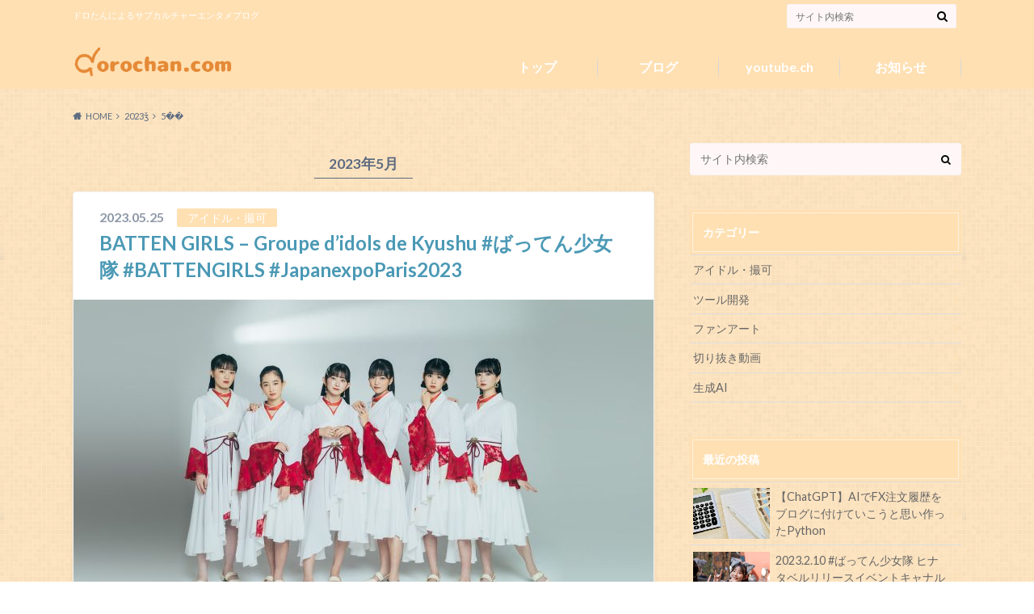

--- FILE ---
content_type: text/html; charset=UTF-8
request_url: https://dorochan.com/2023/05/
body_size: 66261
content:
<!doctype html><html dir="ltr" lang="ja" prefix="og: https://ogp.me/ns#"><head><meta charset="utf-8"><meta http-equiv="X-UA-Compatible" content="IE=edge"><title>5月, 2023 | ドロチャネル dorochan.com</title><meta name="HandheldFriendly" content="True"><meta name="MobileOptimized" content="320"><meta name="viewport" content="width=device-width, initial-scale=1"/><link rel="apple-touch-icon" href="https://dorochan.com/doro/images/2025/05/rogo-e1746293117970.png"><link rel="icon" href="https://dorochan.com/doro/images/2025/05/rogo-e1746293117970.png"><link rel="pingback" href="https://dorochan.com/doro/xmlrpc.php"> <!--[if IE]><link rel="shortcut icon" href="https://dorochan.com/doro/images/2025/05/rogo-e1746293117970.png"><![endif]--><meta name="robots" content="noindex, max-image-preview:large" /><meta name="google-site-verification" content="dbO3uhqFrycYFD5_JyWEDJIv_hGMyQYt6A2jBCskmdU" /><link rel="canonical" href="https://dorochan.com/2023/05/" /><meta name="generator" content="All in One SEO (AIOSEO) 4.9.3" /> <script type="application/ld+json" class="aioseo-schema">{"@context":"https:\/\/schema.org","@graph":[{"@type":"BreadcrumbList","@id":"https:\/\/dorochan.com\/2023\/05\/#breadcrumblist","itemListElement":[{"@type":"ListItem","@id":"https:\/\/dorochan.com#listItem","position":1,"name":"\u30db\u30fc\u30e0","item":"https:\/\/dorochan.com","nextItem":{"@type":"ListItem","@id":"https:\/\/dorochan.com\/2023\/#listItem","name":2023}},{"@type":"ListItem","@id":"https:\/\/dorochan.com\/2023\/#listItem","position":2,"name":2023,"item":"https:\/\/dorochan.com\/2023\/","nextItem":{"@type":"ListItem","@id":"https:\/\/dorochan.com\/2023\/05\/#listItem","name":"05"},"previousItem":{"@type":"ListItem","@id":"https:\/\/dorochan.com#listItem","name":"\u30db\u30fc\u30e0"}},{"@type":"ListItem","@id":"https:\/\/dorochan.com\/2023\/05\/#listItem","position":3,"name":"05","previousItem":{"@type":"ListItem","@id":"https:\/\/dorochan.com\/2023\/#listItem","name":2023}}]},{"@type":"CollectionPage","@id":"https:\/\/dorochan.com\/2023\/05\/#collectionpage","url":"https:\/\/dorochan.com\/2023\/05\/","name":"5\u6708, 2023 | \u30c9\u30ed\u30c1\u30e3\u30cd\u30eb dorochan.com","inLanguage":"ja","isPartOf":{"@id":"https:\/\/dorochan.com\/#website"},"breadcrumb":{"@id":"https:\/\/dorochan.com\/2023\/05\/#breadcrumblist"}},{"@type":"Person","@id":"https:\/\/dorochan.com\/#person","name":"dorochan23","image":{"@type":"ImageObject","@id":"https:\/\/dorochan.com\/2023\/05\/#personImage","url":"https:\/\/secure.gravatar.com\/avatar\/637fc0d84969d78be2da32766360ab248ea2a06ed2bd6431162a469a315fce19?s=96&d=mm&r=g","width":96,"height":96,"caption":"dorochan23"}},{"@type":"WebSite","@id":"https:\/\/dorochan.com\/#website","url":"https:\/\/dorochan.com\/","name":"\u30c9\u30ed\u30c1\u30e3\u30cd\u30eb dorochan.com","alternateName":"\u3069\u308d\u3061\u3083\u3093","description":"\u30c9\u30ed\u305f\u3093\u306b\u3088\u308b\u30b5\u30d6\u30ab\u30eb\u30c1\u30e3\u30fc\u30a8\u30f3\u30bf\u30e1\u30d6\u30ed\u30b0","inLanguage":"ja","publisher":{"@id":"https:\/\/dorochan.com\/#person"}}]}</script> <link rel='dns-prefetch' href='//webfonts.sakura.ne.jp' /><link rel='dns-prefetch' href='//ajax.googleapis.com' /><link rel='dns-prefetch' href='//stats.wp.com' /><link rel='dns-prefetch' href='//fonts.googleapis.com' /><link rel='dns-prefetch' href='//maxcdn.bootstrapcdn.com' /><link rel='dns-prefetch' href='//v0.wordpress.com' /><link rel='dns-prefetch' href='//widgets.wp.com' /><link rel='dns-prefetch' href='//s0.wp.com' /><link rel='dns-prefetch' href='//0.gravatar.com' /><link rel='dns-prefetch' href='//1.gravatar.com' /><link rel='dns-prefetch' href='//2.gravatar.com' /><link rel="alternate" type="application/rss+xml" title="ドロチャネル dorochan.com &raquo; フィード" href="https://dorochan.com/feed/" /><style id='wp-img-auto-sizes-contain-inline-css' type='text/css'>img:is([sizes=auto i],[sizes^="auto," i]){contain-intrinsic-size:3000px 1500px}
/*# sourceURL=wp-img-auto-sizes-contain-inline-css */</style><link rel='stylesheet' id='sbi_styles-css' href='https://dorochan.com/doro/wp-content/plugins/instagram-feed/css/sbi-styles.min.css' type='text/css' media='all' /><style id='wp-emoji-styles-inline-css' type='text/css'>img.wp-smiley, img.emoji {
		display: inline !important;
		border: none !important;
		box-shadow: none !important;
		height: 1em !important;
		width: 1em !important;
		margin: 0 0.07em !important;
		vertical-align: -0.1em !important;
		background: none !important;
		padding: 0 !important;
	}
/*# sourceURL=wp-emoji-styles-inline-css */</style><style id='wp-block-library-inline-css' type='text/css'>:root{--wp-block-synced-color:#7a00df;--wp-block-synced-color--rgb:122,0,223;--wp-bound-block-color:var(--wp-block-synced-color);--wp-editor-canvas-background:#ddd;--wp-admin-theme-color:#007cba;--wp-admin-theme-color--rgb:0,124,186;--wp-admin-theme-color-darker-10:#006ba1;--wp-admin-theme-color-darker-10--rgb:0,107,160.5;--wp-admin-theme-color-darker-20:#005a87;--wp-admin-theme-color-darker-20--rgb:0,90,135;--wp-admin-border-width-focus:2px}@media (min-resolution:192dpi){:root{--wp-admin-border-width-focus:1.5px}}.wp-element-button{cursor:pointer}:root .has-very-light-gray-background-color{background-color:#eee}:root .has-very-dark-gray-background-color{background-color:#313131}:root .has-very-light-gray-color{color:#eee}:root .has-very-dark-gray-color{color:#313131}:root .has-vivid-green-cyan-to-vivid-cyan-blue-gradient-background{background:linear-gradient(135deg,#00d084,#0693e3)}:root .has-purple-crush-gradient-background{background:linear-gradient(135deg,#34e2e4,#4721fb 50%,#ab1dfe)}:root .has-hazy-dawn-gradient-background{background:linear-gradient(135deg,#faaca8,#dad0ec)}:root .has-subdued-olive-gradient-background{background:linear-gradient(135deg,#fafae1,#67a671)}:root .has-atomic-cream-gradient-background{background:linear-gradient(135deg,#fdd79a,#004a59)}:root .has-nightshade-gradient-background{background:linear-gradient(135deg,#330968,#31cdcf)}:root .has-midnight-gradient-background{background:linear-gradient(135deg,#020381,#2874fc)}:root{--wp--preset--font-size--normal:16px;--wp--preset--font-size--huge:42px}.has-regular-font-size{font-size:1em}.has-larger-font-size{font-size:2.625em}.has-normal-font-size{font-size:var(--wp--preset--font-size--normal)}.has-huge-font-size{font-size:var(--wp--preset--font-size--huge)}.has-text-align-center{text-align:center}.has-text-align-left{text-align:left}.has-text-align-right{text-align:right}.has-fit-text{white-space:nowrap!important}#end-resizable-editor-section{display:none}.aligncenter{clear:both}.items-justified-left{justify-content:flex-start}.items-justified-center{justify-content:center}.items-justified-right{justify-content:flex-end}.items-justified-space-between{justify-content:space-between}.screen-reader-text{border:0;clip-path:inset(50%);height:1px;margin:-1px;overflow:hidden;padding:0;position:absolute;width:1px;word-wrap:normal!important}.screen-reader-text:focus{background-color:#ddd;clip-path:none;color:#444;display:block;font-size:1em;height:auto;left:5px;line-height:normal;padding:15px 23px 14px;text-decoration:none;top:5px;width:auto;z-index:100000}html :where(.has-border-color){border-style:solid}html :where([style*=border-top-color]){border-top-style:solid}html :where([style*=border-right-color]){border-right-style:solid}html :where([style*=border-bottom-color]){border-bottom-style:solid}html :where([style*=border-left-color]){border-left-style:solid}html :where([style*=border-width]){border-style:solid}html :where([style*=border-top-width]){border-top-style:solid}html :where([style*=border-right-width]){border-right-style:solid}html :where([style*=border-bottom-width]){border-bottom-style:solid}html :where([style*=border-left-width]){border-left-style:solid}html :where(img[class*=wp-image-]){height:auto;max-width:100%}:where(figure){margin:0 0 1em}html :where(.is-position-sticky){--wp-admin--admin-bar--position-offset:var(--wp-admin--admin-bar--height,0px)}@media screen and (max-width:600px){html :where(.is-position-sticky){--wp-admin--admin-bar--position-offset:0px}}

/*# sourceURL=wp-block-library-inline-css */</style><style id='global-styles-inline-css' type='text/css'>:root{--wp--preset--aspect-ratio--square: 1;--wp--preset--aspect-ratio--4-3: 4/3;--wp--preset--aspect-ratio--3-4: 3/4;--wp--preset--aspect-ratio--3-2: 3/2;--wp--preset--aspect-ratio--2-3: 2/3;--wp--preset--aspect-ratio--16-9: 16/9;--wp--preset--aspect-ratio--9-16: 9/16;--wp--preset--color--black: #000000;--wp--preset--color--cyan-bluish-gray: #abb8c3;--wp--preset--color--white: #ffffff;--wp--preset--color--pale-pink: #f78da7;--wp--preset--color--vivid-red: #cf2e2e;--wp--preset--color--luminous-vivid-orange: #ff6900;--wp--preset--color--luminous-vivid-amber: #fcb900;--wp--preset--color--light-green-cyan: #7bdcb5;--wp--preset--color--vivid-green-cyan: #00d084;--wp--preset--color--pale-cyan-blue: #8ed1fc;--wp--preset--color--vivid-cyan-blue: #0693e3;--wp--preset--color--vivid-purple: #9b51e0;--wp--preset--gradient--vivid-cyan-blue-to-vivid-purple: linear-gradient(135deg,rgb(6,147,227) 0%,rgb(155,81,224) 100%);--wp--preset--gradient--light-green-cyan-to-vivid-green-cyan: linear-gradient(135deg,rgb(122,220,180) 0%,rgb(0,208,130) 100%);--wp--preset--gradient--luminous-vivid-amber-to-luminous-vivid-orange: linear-gradient(135deg,rgb(252,185,0) 0%,rgb(255,105,0) 100%);--wp--preset--gradient--luminous-vivid-orange-to-vivid-red: linear-gradient(135deg,rgb(255,105,0) 0%,rgb(207,46,46) 100%);--wp--preset--gradient--very-light-gray-to-cyan-bluish-gray: linear-gradient(135deg,rgb(238,238,238) 0%,rgb(169,184,195) 100%);--wp--preset--gradient--cool-to-warm-spectrum: linear-gradient(135deg,rgb(74,234,220) 0%,rgb(151,120,209) 20%,rgb(207,42,186) 40%,rgb(238,44,130) 60%,rgb(251,105,98) 80%,rgb(254,248,76) 100%);--wp--preset--gradient--blush-light-purple: linear-gradient(135deg,rgb(255,206,236) 0%,rgb(152,150,240) 100%);--wp--preset--gradient--blush-bordeaux: linear-gradient(135deg,rgb(254,205,165) 0%,rgb(254,45,45) 50%,rgb(107,0,62) 100%);--wp--preset--gradient--luminous-dusk: linear-gradient(135deg,rgb(255,203,112) 0%,rgb(199,81,192) 50%,rgb(65,88,208) 100%);--wp--preset--gradient--pale-ocean: linear-gradient(135deg,rgb(255,245,203) 0%,rgb(182,227,212) 50%,rgb(51,167,181) 100%);--wp--preset--gradient--electric-grass: linear-gradient(135deg,rgb(202,248,128) 0%,rgb(113,206,126) 100%);--wp--preset--gradient--midnight: linear-gradient(135deg,rgb(2,3,129) 0%,rgb(40,116,252) 100%);--wp--preset--font-size--small: 13px;--wp--preset--font-size--medium: 20px;--wp--preset--font-size--large: 36px;--wp--preset--font-size--x-large: 42px;--wp--preset--spacing--20: 0.44rem;--wp--preset--spacing--30: 0.67rem;--wp--preset--spacing--40: 1rem;--wp--preset--spacing--50: 1.5rem;--wp--preset--spacing--60: 2.25rem;--wp--preset--spacing--70: 3.38rem;--wp--preset--spacing--80: 5.06rem;--wp--preset--shadow--natural: 6px 6px 9px rgba(0, 0, 0, 0.2);--wp--preset--shadow--deep: 12px 12px 50px rgba(0, 0, 0, 0.4);--wp--preset--shadow--sharp: 6px 6px 0px rgba(0, 0, 0, 0.2);--wp--preset--shadow--outlined: 6px 6px 0px -3px rgb(255, 255, 255), 6px 6px rgb(0, 0, 0);--wp--preset--shadow--crisp: 6px 6px 0px rgb(0, 0, 0);}:where(.is-layout-flex){gap: 0.5em;}:where(.is-layout-grid){gap: 0.5em;}body .is-layout-flex{display: flex;}.is-layout-flex{flex-wrap: wrap;align-items: center;}.is-layout-flex > :is(*, div){margin: 0;}body .is-layout-grid{display: grid;}.is-layout-grid > :is(*, div){margin: 0;}:where(.wp-block-columns.is-layout-flex){gap: 2em;}:where(.wp-block-columns.is-layout-grid){gap: 2em;}:where(.wp-block-post-template.is-layout-flex){gap: 1.25em;}:where(.wp-block-post-template.is-layout-grid){gap: 1.25em;}.has-black-color{color: var(--wp--preset--color--black) !important;}.has-cyan-bluish-gray-color{color: var(--wp--preset--color--cyan-bluish-gray) !important;}.has-white-color{color: var(--wp--preset--color--white) !important;}.has-pale-pink-color{color: var(--wp--preset--color--pale-pink) !important;}.has-vivid-red-color{color: var(--wp--preset--color--vivid-red) !important;}.has-luminous-vivid-orange-color{color: var(--wp--preset--color--luminous-vivid-orange) !important;}.has-luminous-vivid-amber-color{color: var(--wp--preset--color--luminous-vivid-amber) !important;}.has-light-green-cyan-color{color: var(--wp--preset--color--light-green-cyan) !important;}.has-vivid-green-cyan-color{color: var(--wp--preset--color--vivid-green-cyan) !important;}.has-pale-cyan-blue-color{color: var(--wp--preset--color--pale-cyan-blue) !important;}.has-vivid-cyan-blue-color{color: var(--wp--preset--color--vivid-cyan-blue) !important;}.has-vivid-purple-color{color: var(--wp--preset--color--vivid-purple) !important;}.has-black-background-color{background-color: var(--wp--preset--color--black) !important;}.has-cyan-bluish-gray-background-color{background-color: var(--wp--preset--color--cyan-bluish-gray) !important;}.has-white-background-color{background-color: var(--wp--preset--color--white) !important;}.has-pale-pink-background-color{background-color: var(--wp--preset--color--pale-pink) !important;}.has-vivid-red-background-color{background-color: var(--wp--preset--color--vivid-red) !important;}.has-luminous-vivid-orange-background-color{background-color: var(--wp--preset--color--luminous-vivid-orange) !important;}.has-luminous-vivid-amber-background-color{background-color: var(--wp--preset--color--luminous-vivid-amber) !important;}.has-light-green-cyan-background-color{background-color: var(--wp--preset--color--light-green-cyan) !important;}.has-vivid-green-cyan-background-color{background-color: var(--wp--preset--color--vivid-green-cyan) !important;}.has-pale-cyan-blue-background-color{background-color: var(--wp--preset--color--pale-cyan-blue) !important;}.has-vivid-cyan-blue-background-color{background-color: var(--wp--preset--color--vivid-cyan-blue) !important;}.has-vivid-purple-background-color{background-color: var(--wp--preset--color--vivid-purple) !important;}.has-black-border-color{border-color: var(--wp--preset--color--black) !important;}.has-cyan-bluish-gray-border-color{border-color: var(--wp--preset--color--cyan-bluish-gray) !important;}.has-white-border-color{border-color: var(--wp--preset--color--white) !important;}.has-pale-pink-border-color{border-color: var(--wp--preset--color--pale-pink) !important;}.has-vivid-red-border-color{border-color: var(--wp--preset--color--vivid-red) !important;}.has-luminous-vivid-orange-border-color{border-color: var(--wp--preset--color--luminous-vivid-orange) !important;}.has-luminous-vivid-amber-border-color{border-color: var(--wp--preset--color--luminous-vivid-amber) !important;}.has-light-green-cyan-border-color{border-color: var(--wp--preset--color--light-green-cyan) !important;}.has-vivid-green-cyan-border-color{border-color: var(--wp--preset--color--vivid-green-cyan) !important;}.has-pale-cyan-blue-border-color{border-color: var(--wp--preset--color--pale-cyan-blue) !important;}.has-vivid-cyan-blue-border-color{border-color: var(--wp--preset--color--vivid-cyan-blue) !important;}.has-vivid-purple-border-color{border-color: var(--wp--preset--color--vivid-purple) !important;}.has-vivid-cyan-blue-to-vivid-purple-gradient-background{background: var(--wp--preset--gradient--vivid-cyan-blue-to-vivid-purple) !important;}.has-light-green-cyan-to-vivid-green-cyan-gradient-background{background: var(--wp--preset--gradient--light-green-cyan-to-vivid-green-cyan) !important;}.has-luminous-vivid-amber-to-luminous-vivid-orange-gradient-background{background: var(--wp--preset--gradient--luminous-vivid-amber-to-luminous-vivid-orange) !important;}.has-luminous-vivid-orange-to-vivid-red-gradient-background{background: var(--wp--preset--gradient--luminous-vivid-orange-to-vivid-red) !important;}.has-very-light-gray-to-cyan-bluish-gray-gradient-background{background: var(--wp--preset--gradient--very-light-gray-to-cyan-bluish-gray) !important;}.has-cool-to-warm-spectrum-gradient-background{background: var(--wp--preset--gradient--cool-to-warm-spectrum) !important;}.has-blush-light-purple-gradient-background{background: var(--wp--preset--gradient--blush-light-purple) !important;}.has-blush-bordeaux-gradient-background{background: var(--wp--preset--gradient--blush-bordeaux) !important;}.has-luminous-dusk-gradient-background{background: var(--wp--preset--gradient--luminous-dusk) !important;}.has-pale-ocean-gradient-background{background: var(--wp--preset--gradient--pale-ocean) !important;}.has-electric-grass-gradient-background{background: var(--wp--preset--gradient--electric-grass) !important;}.has-midnight-gradient-background{background: var(--wp--preset--gradient--midnight) !important;}.has-small-font-size{font-size: var(--wp--preset--font-size--small) !important;}.has-medium-font-size{font-size: var(--wp--preset--font-size--medium) !important;}.has-large-font-size{font-size: var(--wp--preset--font-size--large) !important;}.has-x-large-font-size{font-size: var(--wp--preset--font-size--x-large) !important;}
/*# sourceURL=global-styles-inline-css */</style><style id='classic-theme-styles-inline-css' type='text/css'>/*! This file is auto-generated */
.wp-block-button__link{color:#fff;background-color:#32373c;border-radius:9999px;box-shadow:none;text-decoration:none;padding:calc(.667em + 2px) calc(1.333em + 2px);font-size:1.125em}.wp-block-file__button{background:#32373c;color:#fff;text-decoration:none}
/*# sourceURL=/wp-includes/css/classic-themes.min.css */</style><link rel='stylesheet' id='contact-form-7-css' href='https://dorochan.com/doro/wp-content/cache/autoptimize/autoptimize_single_64ac31699f5326cb3c76122498b76f66.php' type='text/css' media='all' /><link rel='stylesheet' id='pz-linkcard-css-css' href='https://dorochan.com/doro/wp-content/cache/autoptimize/autoptimize_single_4d45f597be67a3a72970255ba68a5148.php' type='text/css' media='all' /><link rel='stylesheet' id='SFSImainCss-css' href='https://dorochan.com/doro/wp-content/cache/autoptimize/autoptimize_single_2a98dfe2352012a52a35db634cc86a2f.php' type='text/css' media='all' /><link rel='stylesheet' id='style-css' href='https://dorochan.com/doro/wp-content/cache/autoptimize/autoptimize_single_14c07494929d3dfe8cd735eecffcb819.php' type='text/css' media='all' /><link rel='stylesheet' id='shortcode-css' href='https://dorochan.com/doro/wp-content/cache/autoptimize/autoptimize_single_620934bdba875e17d1b61587bcc17183.php' type='text/css' media='all' /><link rel='stylesheet' id='gf_Oswald-css' href='//fonts.googleapis.com/css?family=Oswald%3A400%2C300%2C700' type='text/css' media='all' /><link rel='stylesheet' id='gf_Lato-css' href='//fonts.googleapis.com/css?family=Lato%3A400%2C700%2C400italic%2C700italic' type='text/css' media='all' /><link rel='stylesheet' id='fontawesome-css' href='//maxcdn.bootstrapcdn.com/font-awesome/4.6.0/css/font-awesome.min.css' type='text/css' media='all' /><link rel='stylesheet' id='jetpack_likes-css' href='https://dorochan.com/doro/wp-content/cache/autoptimize/autoptimize_single_d402e4f0b2fe0983d7c184a5d78642da.php' type='text/css' media='all' /> <script type="text/javascript" src="//ajax.googleapis.com/ajax/libs/jquery/1.12.2/jquery.min.js" id="jquery-js"></script> <script defer type="text/javascript" src="//webfonts.sakura.ne.jp/js/sakurav3.js?fadein=0" id="typesquare_std-js"></script> <script defer type="text/javascript" src="https://dorochan.com/doro/wp-includes/js/jquery/jquery-migrate.min.js" id="jquery-migrate-js"></script> <link rel="https://api.w.org/" href="https://dorochan.com/wp-json/" /><meta name="follow.[base64]" content="863RDAl33gzEjQgKxbJA"/><style>img#wpstats{display:none}</style><style type="text/css">body{color: #5c6b80;}
a{color: #4B99B5;}
a:hover{color: #74B7CF;}
#main .article footer .post-categories li a,#main .article footer .tags a{  background: #4B99B5;  border:1px solid #4B99B5;}
#main .article footer .tags a{color:#4B99B5; background: none;}
#main .article footer .post-categories li a:hover,#main .article footer .tags a:hover{ background:#74B7CF;  border-color:#74B7CF;}
input[type="text"],input[type="password"],input[type="datetime"],input[type="datetime-local"],input[type="date"],input[type="month"],input[type="time"],input[type="week"],input[type="number"],input[type="email"],input[type="url"],input[type="search"],input[type="tel"],input[type="color"],select,textarea,.field { background-color: #fff7f7;}
/*ヘッダー*/
.header{background: #ffe0b3;}
.header .subnav .site_description,.header .mobile_site_description{color:  #ffffff;}
.nav li a,.subnav .linklist li a,.subnav .linklist li a:before {color: #545b63;}
.nav li a:hover,.subnav .linklist li a:hover{color:#0a0000;}
.subnav .contactbutton a{background: #ffffff;}
.subnav .contactbutton a:hover{background:#3F7E94;}
@media only screen and (min-width: 768px) {
	.nav ul {background: #323944;}
	.nav li ul.sub-menu li a{color: #B0B4BA;}
}
/*メインエリア*/
.byline .cat-name{background: #ffe0b3; color:  #ffffff;}
.widgettitle {background: #ffe0b3; color:  #ffffff;}
.widget li a:after{color: #ffe0b3!important;}

/* 投稿ページ吹き出し見出し */
.single .entry-content h2{background: #5C6B80;}
.single .entry-content h2:after{border-top-color:#5C6B80;}
/* リスト要素 */
.entry-content ul li:before{ background: #5C6B80;}
.entry-content ol li:before{ background: #5C6B80;}
/* カテゴリーラベル */
.single .authorbox .author-newpost li .cat-name,.related-box li .cat-name{ background: #ffe0b3;color:  #ffffff;}
/* CTA */
.cta-inner{ background: #323944;}
/* ローカルナビ */
.local-nav .title a{ background: #4B99B5;}
.local-nav .current_page_item a{color:#4B99B5;}
/* ランキングバッジ */
ul.wpp-list li a:before{background: #ffe0b3;color:  #ffffff;}
/* アーカイブのボタン */
.readmore a{border:1px solid #4B99B5;color:#4B99B5;}
.readmore a:hover{background:#4B99B5;color:#fff;}
/* ボタンの色 */
.btn-wrap a{background: #4B99B5;border: 1px solid #4B99B5;}
.btn-wrap a:hover{background: #74B7CF;}
.btn-wrap.simple a{border:1px solid #4B99B5;color:#4B99B5;}
.btn-wrap.simple a:hover{background:#4B99B5;}
/* コメント */
.blue-btn, .comment-reply-link, #submit { background-color: #4B99B5; }
.blue-btn:hover, .comment-reply-link:hover, #submit:hover, .blue-btn:focus, .comment-reply-link:focus, #submit:focus {background-color: #74B7CF; }
/* サイドバー */
.widget a{text-decoration:none; color:#666;}
.widget a:hover{color:#999;}
/*フッター*/
#footer-top{background-color: #323944; color: #86909E;}
.footer a,#footer-top a{color: #B0B4BA;}
#footer-top .widgettitle{color: #86909E;}
.footer {background-color: #323944;color: #86909E;}
.footer-links li:before{ color: #ffe0b3;}
/* ページネーション */
.pagination a, .pagination span,.page-links a , .page-links ul > li > span{color: #4B99B5;}
.pagination a:hover, .pagination a:focus,.page-links a:hover, .page-links a:focus{background-color: #4B99B5;}
.pagination .current:hover, .pagination .current:focus{color: #74B7CF;}</style><style type="text/css" id="custom-background-css">body.custom-background { background-image: url("https://dorochan.com/doro/images/2025/04/body_bg03.png"); background-position: left top; background-size: auto; background-repeat: repeat; background-attachment: scroll; }</style><link rel="icon" href="https://dorochan.com/doro/images/2025/05/cropped-rogo-e1746293117970-32x32.png" sizes="32x32" /><link rel="icon" href="https://dorochan.com/doro/images/2025/05/cropped-rogo-e1746293117970-192x192.png" sizes="192x192" /><link rel="apple-touch-icon" href="https://dorochan.com/doro/images/2025/05/cropped-rogo-e1746293117970-180x180.png" /><meta name="msapplication-TileImage" content="https://dorochan.com/doro/images/2025/05/cropped-rogo-e1746293117970-270x270.png" /><style type="text/css" id="wp-custom-css">/*　記事一覧CSS　*/
.recent-posts-grid {
    display: grid;
    grid-template-columns: repeat(2, 1fr); /* 2カラム */
    gap: 20px;
    max-width: 800px; /* 横幅を制限 */
    margin: auto;
    padding: 10px;
}

.recent-post-item {
    background: #fff;
    padding: 15px;
    border-radius: 8px;
    text-align: center;
    box-shadow: 2px 2px 10px rgba(0,0,0,0.1);
    display: flex;
    flex-direction: column;
    align-items: center;
}

.recent-post-item img {
    width: 100%; /* 親要素いっぱいに広げる */
    max-width: 360px; /* 最大幅を指定 */
    height: 180px; /* 高さ固定で統一 */
    object-fit: cover; /* 画像の切り抜き調整 */
    border-radius: 5px;
}

.recent-post-title {
    display: block;
    margin: 10px 0;
    font-size: 1.1em;
    font-weight: bold;
    text-decoration: none;
    color: #333;
    width: 100%;
}

.recent-post-date {
    font-size: 0.9em;
    color: #777;
}

/* モバイル時（幅が768px以下）は1カラムで表示 */
@media (max-width: 768px) {
    .recent-posts-grid {
        grid-template-columns: 1fr; /* 1カラム */
    }
}

/*　シェアボタンCSS　*/
.share-buttons {
  display: flex;
  gap: 10px;
}

.share-btn {
  text-decoration: none;
  padding: 10px 20px;
  border-radius: 5px;
  color: white;
  font-weight: bold;
  display: inline-block;
}

.twitter {
  background-color: #1DA1F2;
}

.facebook {
  background-color: #1877F2;
}

.linkedin {
  background-color: #0A66C2;
}

.email {
  background-color: #D44638;
}

.share-btn:hover {
  opacity: 0.8;
}

/*　Bio欄CSS　*/
.category-button-box {
  background-color: #fff9f0;
  padding: 2rem 1rem;
  border-radius: 16px;
  box-shadow: 0 2px 8px rgba(0, 0, 0, 0.05);
  margin: 2rem auto;
  max-width: 600px;
  text-align: center;
}

.category-heading {
  font-size: 1.5rem;
  font-weight: bold;
  color: #545B63;
  margin-bottom: 1.5rem;
}

.category-button-list {
  display: flex;
  flex-wrap: wrap;
  justify-content: center;
  gap: 0.8rem;
}
.category-button-list {
  display: flex;
  flex-wrap: wrap;
  justify-content: center;
  gap: 0.8rem;
  padding: 0.5rem 0;
}

.category-button-list {
  display: flex;
  flex-wrap: wrap;
  justify-content: center;
  gap: 0.8rem;
  padding: 0.5rem 0;
}

.category-btn {
  display: inline-flex;
  align-items: center;
  justify-content: center;
  width: 160px;
  height: 48px; /* ← 高さも固定して整列しやすく */
  background: linear-gradient(135deg, #fff7ec, #ffe4b3);
  border: 2px solid #ffbb55;
  color: #a45500;
  font-weight: bold;
  text-decoration: none;
  border-radius: 999px;
  font-size: 1rem;
  transition: all 0.3s ease;
  text-align: center;
  white-space: nowrap;
  box-shadow: 0 2px 5px rgba(0, 0, 0, 0.04);
}


.category-btn:hover {
  background: linear-gradient(135deg, #ffe6c7, #ffd194);
  color: #8c3f00;
  transform: translateY(-2px);
  box-shadow: 0 4px 12px rgba(0, 0, 0, 0.08);
}

.profile-wrapper {
  background: #fff3e5;
  border: 2px solid #ffd9a0;
  padding: 2rem;
  margin: 2rem auto;
  border-radius: 24px;
  box-shadow: 0 4px 12px rgba(255, 200, 100, 0.2);
  max-width: 960px;
}
/* ===== X（Twitter）ボタン（淡い黒グレー） ===== */
.x-twitter-btn {
  display: inline-block;
  width: 160px;
  height: 48px;
  padding: 0.7rem 1.4rem;
  background: linear-gradient(135deg, #e6e6e6, #cccccc);
  color: #333;
  border: 2px solid #999;
  font-weight: bold;
  text-decoration: none;
  border-radius: 999px;
  font-size: 1rem;
  transition: all 0.3s ease;
  box-shadow: 0 2px 4px rgba(0,0,0,0.06);
  white-space: nowrap;
}

.x-twitter-btn:hover {
  background: linear-gradient(135deg, #d9d9d9, #bfbfbf);
  border-color: #888;
}

/* ===== YouTube ボタン（淡い赤グラデーション） ===== */
.youtube-btn {
  display: inline-block;
  width: 160px;
  height: 48px;
  padding: 0.7rem 1.4rem;
  background: linear-gradient(135deg, #ffe5e5, #ffcccc);
  color: #a30000;
  border: 2px solid #ff9999;
  font-weight: bold;
  text-decoration: none;
  border-radius: 999px;
  font-size: 1rem;
  transition: all 0.3s ease;
  box-shadow: 0 2px 4px rgba(0,0,0,0.06);
  white-space: nowrap;
}

.youtube-btn:hover {
  background: linear-gradient(135deg, #ffd6d6, #ffb3b3);
  border-color: #e68a8a;
}

.fx-diary-entry {
    background-color: #f6f6f6;
    border-left: 6px solid #999;
    padding: 1.5em;
    margin: 2em 0;
    font-family: 'Helvetica Neue', sans-serif;
    color: #333;
    box-shadow: 2px 2px 10px rgba(0, 0, 0, 0.05);
    border-radius: 12px;
}

.fx-diary-entry h2 {
    margin-top: 0;
    font-size: 1.5em;
    color: #444;
    border-bottom: 2px solid #ccc;
    padding-bottom: 0.2em;
}

.fx-diary-entry p {
    margin: 0.5em 0;
    line-height: 1.6;
}



.fx-diary-entry h3 {
    font-size: 1.2em;
    margin-top: 1.5em;
    color: #666;
    border-bottom: 1px solid #bbb;
    padding-bottom: 0.2em;
}

/* ===== blog　h　タグ ===== */

:root {
  --kinmokusei: #f6ad49;   /* 金木犀色（優しく明るい橙） */
  --sub-gray: #cccccc;     /* サブカラーの柔らかいグレー */
  --bg-white: #ffffff;     /* ベースの白背景 */
}

.h1_blog {
  font-size: 2.2em;
  font-weight: bold;
  color: var(--kinmokusei);
  border-left: 8px solid var(--kinmokusei);
  padding: 0.3em 0.8em;
  background-color: var(--bg-white);
  margin-bottom: 1em;
  border-radius: 0 8px 8px 0;
  font-family: 'Rounded Mplus 1c', sans-serif;
}

.h2_blog {
  font-size: 1.8em;
  font-weight: bold;
  color: #333;
  border-bottom: 3px dashed var(--kinmokusei);
  padding-bottom: 0.2em;
  margin-bottom: 0.8em;
  font-family: 'Rounded Mplus 1c', sans-serif;
}

.h3_blog {
  font-size: 1.5em;
  color: var(--kinmokusei);
  background-color: #fdf8f2;
  padding: 0.4em 0.7em;
  border-left: 4px solid var(--kinmokusei);
  border-radius: 6px;
  margin-bottom: 0.5em;
  font-family: 'Rounded Mplus 1c', sans-serif;
}

.h4_blog {
  font-size: 1.3em;
  color: #555;
  background: linear-gradient(to right, var(--kinmokusei), #fff);
  padding: 0.3em 0.6em;
  border-radius: 6px;
  margin-bottom: 0.4em;
  font-family: 'Rounded Mplus 1c', sans-serif;
}

.h5_blog {
  font-size: 1.1em;
  color: #666;
  padding-left: 1em;
  position: relative;
  margin-bottom: 0.3em;
  font-family: 'Rounded Mplus 1c', sans-serif;
}

.h5_blog::before {
  content: "◆";
  color: var(--kinmokusei);
  position: absolute;
  left: 0;
}

 {
  font-family: 'Rounded Mplus 1c', sans-serif;
}

/* ===== 勝ち負けicon ===== */
.icon-kati {
    color: #fff;
    background-color: #28a745; /* 緑 */
    padding: 2px 6px;
    border-radius: 4px;
    font-weight: bold;
}

.icon-make {
    color: #fff;
    background-color: #dc3545; /* 赤 */
    padding: 2px 6px;
    border-radius: 4px;
    font-weight: bold;
}

@media (min-width: 768px) {
  .top-nav {
    display: flex;
    justify-content: space-evenly; /* Distribute space evenly between tabs */
    padding: 12px 0;
  }

  .top-nav li.menu-item {
    list-style: none;
    flex: 1; /* Make each item take up equal space */
  }

  .top-nav li.menu-item a {
    position: relative;
    display: inline-block;
    padding: 10px 4px;
    text-decoration: none;
    color: #ffffff; /* 通常時は白文字 */
    font-size: 16px; /* 少し小さく */
    font-weight: bold;
    transition: color 0.3s ease;
    width: 100%; /* Ensures the anchor fills the li */
    text-align: center; /* Centers text inside each tab */
  }

  /* 下線の基本形 */
  .top-nav li.menu-item a::after {
    content: '';
    position: absolute;
    left: 0;
    bottom: -4px;
    width: 100%;
    height: 5px;
    background-color: transparent;
    transition: background-color 0.3s, height 0.3s;
  }

  /* ホバー時：白下線を表示 */
  .top-nav li.menu-item a:hover::after {
    background-color: #ffffff;
    height: 6px;
  }

  /* 選択中タブ：淡いオレンジに変更 */
  .top-nav li.menu-item.current-menu-item a::after {
    background-color: #f4c287; /* 淡めのオレンジ */
    height: 6px;
  }

  /* 選択中タブの文字色も淡いオレンジ */
  .top-nav li.menu-item.current-menu-item a {
    color: #f4c287;
  }
}

pre {
    background: #323944;
    color: #323944;
    padding: 15px;
    border-radius: 5px;
    overflow-x: auto;
    font-family: Consolas, Monaco, monospace;
}

code {
    font-family: Consolas, Monaco, monospace;
    color: #323944;
}</style></head><body data-rsssl=1 class="archive date custom-background wp-theme-albatros sfsi_actvite_theme_icons_only metaslider-plugin"> <svg xmlns="http://www.w3.org/2000/svg" width="0" height="0" focusable="false" role="none" style="visibility:hidden; position:absolute; left:-9999px; overflow:hidden;"> <defs> <symbol viewBox="0 0 512 512" id="oc-x-svg"><path d="M299.8,219.7L471,20.7h-40.6L281.7,193.4L163,20.7H26l179.6,261.4L26,490.7h40.6l157-182.5L349,490.7h137L299.8,219.7 L299.8,219.7z M244.2,284.3l-18.2-26L81.2,51.2h62.3l116.9,167.1l18.2,26l151.9,217.2h-62.3L244.2,284.3L244.2,284.3z"/></symbol> <symbol viewBox="0 0 512 512" id="oc-facebook-svg"><path d="M504 256C504 119 393 8 256 8S8 119 8 256c0 123.78 90.69 226.38 209.25 245V327.69h-63V256h63v-54.64c0-62.15 37-96.48 93.67-96.48 27.14 0 55.52 4.84 55.52 4.84v61h-31.28c-30.8 0-40.41 19.12-40.41 38.73V256h68.78l-11 71.69h-57.78V501C413.31 482.38 504 379.78 504 256z"/></symbol> <symbol viewBox="0 0 32 32" id="oc-line-svg"><path d="M25.82 13.151c0.465 0 0.84 0.38 0.84 0.841 0 0.46-0.375 0.84-0.84 0.84h-2.34v1.5h2.34c0.465 0 0.84 0.377 0.84 0.84 0 0.459-0.375 0.839-0.84 0.839h-3.181c-0.46 0-0.836-0.38-0.836-0.839v-6.361c0-0.46 0.376-0.84 0.84-0.84h3.181c0.461 0 0.836 0.38 0.836 0.84 0 0.465-0.375 0.84-0.84 0.84h-2.34v1.5zM20.68 17.172c0 0.36-0.232 0.68-0.576 0.795-0.085 0.028-0.177 0.041-0.265 0.041-0.281 0-0.521-0.12-0.68-0.333l-3.257-4.423v3.92c0 0.459-0.372 0.839-0.841 0.839-0.461 0-0.835-0.38-0.835-0.839v-6.361c0-0.36 0.231-0.68 0.573-0.793 0.080-0.031 0.181-0.044 0.259-0.044 0.26 0 0.5 0.139 0.66 0.339l3.283 4.44v-3.941c0-0.46 0.376-0.84 0.84-0.84 0.46 0 0.84 0.38 0.84 0.84zM13.025 17.172c0 0.459-0.376 0.839-0.841 0.839-0.46 0-0.836-0.38-0.836-0.839v-6.361c0-0.46 0.376-0.84 0.84-0.84 0.461 0 0.837 0.38 0.837 0.84zM9.737 18.011h-3.181c-0.46 0-0.84-0.38-0.84-0.839v-6.361c0-0.46 0.38-0.84 0.84-0.84 0.464 0 0.84 0.38 0.84 0.84v5.521h2.341c0.464 0 0.839 0.377 0.839 0.84 0 0.459-0.376 0.839-0.839 0.839zM32 13.752c0-7.161-7.18-12.989-16-12.989s-16 5.828-16 12.989c0 6.415 5.693 11.789 13.38 12.811 0.521 0.109 1.231 0.344 1.411 0.787 0.16 0.401 0.105 1.021 0.051 1.44l-0.219 1.36c-0.060 0.401-0.32 1.581 1.399 0.86 1.721-0.719 9.221-5.437 12.581-9.3 2.299-2.519 3.397-5.099 3.397-7.957z"/></symbol> <symbol viewBox="0 0 50 50" id="oc-pocket-svg"><path d="M8.04,6.5c-2.24,.15-3.6,1.42-3.6,3.7v13.62c0,11.06,11,19.75,20.52,19.68,10.7-.08,20.58-9.11,20.58-19.68V10.2c0-2.28-1.44-3.57-3.7-3.7H8.04Zm8.67,11.08l8.25,7.84,8.26-7.84c3.7-1.55,5.31,2.67,3.79,3.9l-10.76,10.27c-.35,.33-2.23,.33-2.58,0l-10.76-10.27c-1.45-1.36,.44-5.65,3.79-3.9h0Z"/></symbol> <symbol viewBox="0 0 50 50" id="oc-feedly-svg"><path d="M20.42,44.65h9.94c1.59,0,3.12-.63,4.25-1.76l12-12c2.34-2.34,2.34-6.14,0-8.48L29.64,5.43c-2.34-2.34-6.14-2.34-8.48,0L4.18,22.4c-2.34,2.34-2.34,6.14,0,8.48l12,12c1.12,1.12,2.65,1.76,4.24,1.76Zm-2.56-11.39l-.95-.95c-.39-.39-.39-1.02,0-1.41l7.07-7.07c.39-.39,1.02-.39,1.41,0l2.12,2.12c.39,.39,.39,1.02,0,1.41l-5.9,5.9c-.19,.19-.44,.29-.71,.29h-2.34c-.27,0-.52-.11-.71-.29Zm10.36,4.71l-.95,.95c-.19,.19-.44,.29-.71,.29h-2.34c-.27,0-.52-.11-.71-.29l-.95-.95c-.39-.39-.39-1.02,0-1.41l2.12-2.12c.39-.39,1.02-.39,1.41,0l2.12,2.12c.39,.39,.39,1.02,0,1.41ZM11.25,25.23l12.73-12.73c.39-.39,1.02-.39,1.41,0l2.12,2.12c.39,.39,.39,1.02,0,1.41l-11.55,11.55c-.19,.19-.45,.29-.71,.29h-2.34c-.27,0-.52-.11-.71-.29l-.95-.95c-.39-.39-.39-1.02,0-1.41Z"/></symbol> <symbol viewBox="0 0 50 50" id="oc-user_url-svg"><path d="M33.62,25c0,1.99-.11,3.92-.3,5.75H16.67c-.19-1.83-.38-3.76-.38-5.75s.19-3.92,.38-5.75h16.66c.19,1.83,.3,3.76,.3,5.75Zm13.65-5.75c.48,1.84,.73,3.76,.73,5.75s-.25,3.91-.73,5.75h-11.06c.19-1.85,.29-3.85,.29-5.75s-.1-3.9-.29-5.75h11.06Zm-.94-2.88h-10.48c-.9-5.74-2.68-10.55-4.97-13.62,7.04,1.86,12.76,6.96,15.45,13.62Zm-13.4,0h-15.87c.55-3.27,1.39-6.17,2.43-8.5,.94-2.12,1.99-3.66,3.01-4.63,1.01-.96,1.84-1.24,2.5-1.24s1.49,.29,2.5,1.24c1.02,.97,2.07,2.51,3.01,4.63,1.03,2.34,1.88,5.23,2.43,8.5h0Zm-29.26,0C6.37,9.72,12.08,4.61,19.12,2.76c-2.29,3.07-4.07,7.88-4.97,13.62H3.67Zm10.12,2.88c-.19,1.85-.37,3.77-.37,5.75s.18,3.9,.37,5.75H2.72c-.47-1.84-.72-3.76-.72-5.75s.25-3.91,.72-5.75H13.79Zm5.71,22.87c-1.03-2.34-1.88-5.23-2.43-8.5h15.87c-.55,3.27-1.39,6.16-2.43,8.5-.94,2.13-1.99,3.67-3.01,4.64-1.01,.95-1.84,1.24-2.58,1.24-.58,0-1.41-.29-2.42-1.24-1.02-.97-2.07-2.51-3.01-4.64h0Zm-.37,5.12c-7.04-1.86-12.76-6.96-15.45-13.62H14.16c.9,5.74,2.68,10.55,4.97,13.62h0Zm11.75,0c2.29-3.07,4.07-7.88,4.97-13.62h10.48c-2.7,6.66-8.41,11.76-15.45,13.62h0Z"/></symbol> </defs> </svg><div id="container"><header class="header" role="banner"><div id="inner-header" class="wrap cf"><div id="logo"><p class="h1 img"><a href="https://dorochan.com"><img src="https://dorochan.com/doro/images/2025/04/rogoイラスト.png" alt="ドロチャネル dorochan.com"></a></p></div><div class="subnav cf"><p class="site_description">ドロたんによるサブカルチャーエンタメブログ</p><form role="search" method="get" id="searchform" class="searchform" action="https://dorochan.com/"><div> <label for="s" class="screen-reader-text"></label> <input type="search" id="s" name="s" value="" placeholder="サイト内検索" /><button type="submit" id="searchsubmit" ><i class="fa fa-search"></i></button></div></form></div><nav id="g_nav" role="navigation"><ul id="menu-%e3%83%98%e3%83%83%e3%83%80%e3%83%bc" class="nav top-nav cf"><li id="menu-item-97" class="menu-item menu-item-type-post_type menu-item-object-page menu-item-home menu-item-97"><a href="https://dorochan.com/">トップ</a></li><li id="menu-item-1990" class="menu-item menu-item-type-custom menu-item-object-custom menu-item-has-children menu-item-1990"><a href="https://dorochan.com/saisin/">ブログ</a><ul class="sub-menu"><li id="menu-item-1981" class="menu-item menu-item-type-taxonomy menu-item-object-category menu-item-1981"><a href="https://dorochan.com/category/idol-category/">アイドル・撮可</a></li><li id="menu-item-1982" class="menu-item menu-item-type-taxonomy menu-item-object-category menu-item-1982"><a href="https://dorochan.com/category/fanart-category/">ファンアート</a></li><li id="menu-item-1984" class="menu-item menu-item-type-taxonomy menu-item-object-category menu-item-1984"><a href="https://dorochan.com/category/financefx/">ファイナンスFX</a></li><li id="menu-item-1985" class="menu-item menu-item-type-taxonomy menu-item-object-category menu-item-1985"><a href="https://dorochan.com/category/tool/">ツール開発</a></li><li id="menu-item-1988" class="menu-item menu-item-type-taxonomy menu-item-object-category menu-item-1988"><a href="https://dorochan.com/category/generativeai/">生成AI</a></li><li id="menu-item-1986" class="menu-item menu-item-type-taxonomy menu-item-object-category menu-item-1986"><a href="https://dorochan.com/category/nikki/">日記</a></li><li id="menu-item-1983" class="menu-item menu-item-type-taxonomy menu-item-object-category menu-item-1983"><a href="https://dorochan.com/category/movie-category/">切り抜き動画</a></li></ul></li><li id="menu-item-1993" class="menu-item menu-item-type-custom menu-item-object-custom menu-item-1993"><a href="https://www.youtube.com/@3ra9ru23">youtube.ch</a></li><li id="menu-item-2077" class="menu-item menu-item-type-taxonomy menu-item-object-category menu-item-2077"><a href="https://dorochan.com/category/news/">お知らせ</a></li></ul></nav></div></header><div id="breadcrumb" class="breadcrumb inner wrap cf"><ul itemscope itemtype="http://schema.org/BreadcrumbList"><li itemprop="itemListElement" itemscope itemtype="http://schema.org/ListItem" class="bc_homelink"><a itemprop="item" href="https://dorochan.com/"><span itemprop="name">HOME</span></a><meta itemprop="position" content="1" /></li><li><a href="https://dorochan.com/2023/">2023ǯ</a></li><li>5��</li></ul></div><div id="content"><div id="inner-content" class="wrap cf"><main id="main" class="m-all t-2of3 d-5of7 cf" role="main"><div class="archivettl"><h1 class="archive-title h2"> 2023年5月</h1></div><article id="post-1461" class="post-1461 post type-post status-publish format-standard has-post-thumbnail category-idol-category article cf" role="article"><header class="entry-header article-header"><p class="byline entry-meta vcard"> <span class="date updated">2023.05.25</span> <span class="cat-name">アイドル・撮可</span> <span class="author" style="display: none;"><span class="fn">dorochan23</span></span></p><h3 class="h2 entry-title"><a href="https://dorochan.com/2023/05/25/batten-girls-groupe-didols-de-kyushu/" rel="bookmark" title="BATTEN GIRLS &#8211; Groupe d&#8217;idols de Kyushu #ばってん少女隊 #BATTENGIRLS #JapanexpoParis2023">BATTEN GIRLS &#8211; Groupe d&#8217;idols de Kyushu #ばってん少女隊 #BATTENGIRLS #JapanexpoParis2023</a></h3></header><figure class="eyecatch"> <a href="https://dorochan.com/2023/05/25/batten-girls-groupe-didols-de-kyushu/" rel="bookmark" title="BATTEN GIRLS &#8211; Groupe d&#8217;idols de Kyushu #ばってん少女隊 #BATTENGIRLS #JapanexpoParis2023"><img width="718" height="410" src="https://dorochan.com/doro/images/2023/05/img_kv_pc-718x410.jpg" class="attachment-single-thum size-single-thum wp-post-image" alt="" decoding="async" fetchpriority="high" srcset="https://dorochan.com/doro/images/2023/05/img_kv_pc-718x410.jpg 718w, https://dorochan.com/doro/images/2023/05/img_kv_pc-300x171.jpg 300w, https://dorochan.com/doro/images/2023/05/img_kv_pc-1024x585.jpg 1024w, https://dorochan.com/doro/images/2023/05/img_kv_pc-768x439.jpg 768w, https://dorochan.com/doro/images/2023/05/img_kv_pc-1536x878.jpg 1536w, https://dorochan.com/doro/images/2023/05/img_kv_pc-2048x1170.jpg 2048w" sizes="(max-width: 718px) 100vw, 718px" /></a></figure><section class="entry-content cf"><p>BATTEN GIRLS &#8211; Groupe d&#8217;idols de Kyushu Table des matières Introduction Amour local et performance&#8230;</p><div class="readmore"> <a href="https://dorochan.com/2023/05/25/batten-girls-groupe-didols-de-kyushu/" rel="bookmark" title="BATTEN GIRLS &#8211; Groupe d&#8217;idols de Kyushu #ばってん少女隊 #BATTENGIRLS #JapanexpoParis2023">続きを読む</a></div></section></article><nav class="pagination cf"></nav></main><div id="sidebar1" class="sidebar m-all t-1of3 d-2of7 last-col cf" role="complementary"><div id="search-2" class="widget widget_search"><form role="search" method="get" id="searchform" class="searchform" action="https://dorochan.com/"><div> <label for="s" class="screen-reader-text"></label> <input type="search" id="s" name="s" value="" placeholder="サイト内検索" /><button type="submit" id="searchsubmit" ><i class="fa fa-search"></i></button></div></form></div><div id="categories-2" class="widget widget_categories"><h4 class="widgettitle"><span>カテゴリー</span></h4><ul><li class="cat-item cat-item-3"><a href="https://dorochan.com/category/idol-category/">アイドル・撮可</a></li><li class="cat-item cat-item-77"><a href="https://dorochan.com/category/tool/">ツール開発</a></li><li class="cat-item cat-item-74"><a href="https://dorochan.com/category/fanart-category/">ファンアート</a></li><li class="cat-item cat-item-75"><a href="https://dorochan.com/category/movie-category/">切り抜き動画</a></li><li class="cat-item cat-item-78"><a href="https://dorochan.com/category/generativeai/">生成AI</a></li></ul></div><div id="recent-posts-2" class="widget widget_recent_entries"><h4 class="widgettitle"><span>最近の投稿</span></h4><ul><li class="cf"> <a class="cf" href="https://dorochan.com/2025/04/24/fx%e3%81%ae%e6%b3%a8%e6%96%87%e3%82%92%e3%83%96%e3%83%ad%e3%82%b0%e3%81%ab%e4%bb%98%e3%81%91%e3%81%a6%e3%81%84%e3%81%93%e3%81%86%e3%81%a8%e6%80%9d%e3%81%84%e4%bd%9c%e3%81%a3%e3%81%9f%e3%82%84%e3%81%a4/" title="【ChatGPT】AIでFX注文履歴をブログに付けていこうと思い作ったPython"><figure class="eyecatch"> <img width="300" height="200" src="https://dorochan.com/doro/images/2025/04/32198618_s-e1745440393444-300x200.jpg" class="attachment-home-thum size-home-thum wp-post-image" alt="" decoding="async" loading="lazy" /></figure> 【ChatGPT】AIでFX注文履歴をブログに付けていこうと思い作ったPython </a></li><li class="cf"> <a class="cf" href="https://dorochan.com/2024/02/23/2023-2-10/" title="2023.2.10 #ばってん少女隊 ヒナタベルリリースイベントキャナルシティ博多　photo"><figure class="eyecatch"> <img width="300" height="200" src="https://dorochan.com/doro/images/2024/02/IMG_9840-300x200.jpg" class="attachment-home-thum size-home-thum wp-post-image" alt="" decoding="async" loading="lazy" srcset="https://dorochan.com/doro/images/2024/02/IMG_9840-300x200.jpg 300w, https://dorochan.com/doro/images/2024/02/IMG_9840-1024x683.jpg 1024w, https://dorochan.com/doro/images/2024/02/IMG_9840-768x512.jpg 768w, https://dorochan.com/doro/images/2024/02/IMG_9840-1536x1024.jpg 1536w, https://dorochan.com/doro/images/2024/02/IMG_9840-2048x1365.jpg 2048w, https://dorochan.com/doro/images/2024/02/IMG_9840-718x479.jpg 718w" sizes="auto, (max-width: 300px) 100vw, 300px" /></figure> 2023.2.10 #ばってん少女隊 ヒナタベルリリースイベントキャナルシティ博多　photo </a></li><li class="cf"> <a class="cf" href="https://dorochan.com/2024/01/08/2023-12-10-%e3%81%b0%e3%81%a3%e3%81%a6%e3%82%93%e5%b0%91%e5%a5%b3%e9%9a%8a-%e3%83%92%e3%83%8a%e3%82%bf%e3%83%99%e3%83%ab%e3%83%aa%e3%83%aa%e3%83%bc%e3%82%b9%e3%82%a4%e3%83%99%e3%83%b3%e3%83%88/" title="2023.12.10 #ばってん少女隊 ヒナタベルリリースイベントアリオ橋本　photo"><figure class="eyecatch"> <img width="300" height="200" src="https://dorochan.com/doro/images/2024/01/IMG_8953-300x200.jpg" class="attachment-home-thum size-home-thum wp-post-image" alt="" decoding="async" loading="lazy" srcset="https://dorochan.com/doro/images/2024/01/IMG_8953-300x200.jpg 300w, https://dorochan.com/doro/images/2024/01/IMG_8953-1024x683.jpg 1024w, https://dorochan.com/doro/images/2024/01/IMG_8953-768x512.jpg 768w, https://dorochan.com/doro/images/2024/01/IMG_8953-1536x1024.jpg 1536w, https://dorochan.com/doro/images/2024/01/IMG_8953-2048x1366.jpg 2048w, https://dorochan.com/doro/images/2024/01/IMG_8953-718x479.jpg 718w" sizes="auto, (max-width: 300px) 100vw, 300px" /></figure> 2023.12.10 #ばってん少女隊 ヒナタベルリリースイベントアリオ橋本　photo </a></li><li class="cf"> <a class="cf" href="https://dorochan.com/2024/01/08/2023-12-9-%e3%81%b0%e3%81%a3%e3%81%a6%e3%82%93%e5%b0%91%e5%a5%b3%e9%9a%8a-%e3%83%92%e3%83%8a%e3%82%bf%e3%83%99%e3%83%ab%e3%83%aa%e3%83%aa%e3%83%bc%e3%82%b9%e3%82%a4%e3%83%99%e3%83%b3%e3%83%88/" title="2023.12.9 #ばってん少女隊 ヒナタベルリリースイベント大宮ステラタウン　photo"><figure class="eyecatch"> <img width="300" height="200" src="https://dorochan.com/doro/images/2024/01/IMG_8552-300x200.jpg" class="attachment-home-thum size-home-thum wp-post-image" alt="" decoding="async" loading="lazy" srcset="https://dorochan.com/doro/images/2024/01/IMG_8552-300x200.jpg 300w, https://dorochan.com/doro/images/2024/01/IMG_8552-1024x683.jpg 1024w, https://dorochan.com/doro/images/2024/01/IMG_8552-768x512.jpg 768w, https://dorochan.com/doro/images/2024/01/IMG_8552-1536x1024.jpg 1536w, https://dorochan.com/doro/images/2024/01/IMG_8552-2048x1365.jpg 2048w, https://dorochan.com/doro/images/2024/01/IMG_8552-718x479.jpg 718w" sizes="auto, (max-width: 300px) 100vw, 300px" /></figure> 2023.12.9 #ばってん少女隊 ヒナタベルリリースイベント大宮ステラタウン　photo </a></li><li class="cf"> <a class="cf" href="https://dorochan.com/2023/12/07/2023-12-3-%e3%81%b0%e3%81%a3%e3%81%a6%e3%82%93%e5%b0%91%e5%a5%b3%e9%9a%8a-%e3%83%92%e3%83%8a%e3%82%bf%e3%83%99%e3%83%ab%e3%83%aa%e3%83%aa%e3%83%bc%e3%82%b9%e3%82%a4%e3%83%99%e3%83%b3%e3%83%88/" title="2023.12.3 #ばってん少女隊 ヒナタベルリリースイベントイオンモール大高　photo"><figure class="eyecatch"> <img width="300" height="200" src="https://dorochan.com/doro/images/2024/01/IMG_8303-300x200.jpg" class="attachment-home-thum size-home-thum wp-post-image" alt="" decoding="async" loading="lazy" srcset="https://dorochan.com/doro/images/2024/01/IMG_8303-300x200.jpg 300w, https://dorochan.com/doro/images/2024/01/IMG_8303-1024x683.jpg 1024w, https://dorochan.com/doro/images/2024/01/IMG_8303-768x512.jpg 768w, https://dorochan.com/doro/images/2024/01/IMG_8303-1536x1024.jpg 1536w, https://dorochan.com/doro/images/2024/01/IMG_8303-2048x1365.jpg 2048w, https://dorochan.com/doro/images/2024/01/IMG_8303-718x479.jpg 718w" sizes="auto, (max-width: 300px) 100vw, 300px" /></figure> 2023.12.3 #ばってん少女隊 ヒナタベルリリースイベントイオンモール大高　photo </a></li></ul></div><div id="archives-2" class="widget widget_archive"><h4 class="widgettitle"><span>アーカイブ</span></h4><ul><li><a href='https://dorochan.com/2025/04/'>2025年4月</a></li><li><a href='https://dorochan.com/2024/02/'>2024年2月</a></li><li><a href='https://dorochan.com/2024/01/'>2024年1月</a></li><li><a href='https://dorochan.com/2023/12/'>2023年12月</a></li><li><a href='https://dorochan.com/2023/05/' aria-current="page">2023年5月</a></li><li><a href='https://dorochan.com/2023/02/'>2023年2月</a></li><li><a href='https://dorochan.com/2019/03/'>2019年3月</a></li><li><a href='https://dorochan.com/2018/06/'>2018年6月</a></li><li><a href='https://dorochan.com/2000/01/'>2000年1月</a></li></ul></div></div></div></div><div id="page-top"> <a href="#header" title="ページトップへ"><i class="fa fa-chevron-up"></i></a></div><div id="footer-top" class="cf"><div class="inner wrap"><div class="m-all t-1of2 d-1of3"><div id="text-3" class="widget footerwidget widget_text"><div class="textwidget"><p>※当サイトは個人運営のホームページ＆ブログです。企業、団体などの関わりはございません。</p><p>※細心の注意を払っておりますが、なにかお気付きの点などございましたら下記お問い合わせフォームよりお問い合わせください。<a href="https://dorochan.com/toiawase/">https://dorochan.com/toiawase/</a></p></div></div></div><div class="m-all t-1of2 d-1of3"><div id="text-2" class="widget footerwidget widget_text"><div class="textwidget"><p>※当サイトへリンクはTOPページ（<a href="https://dorochan.com/">dorochan.com</a>）へのリンクでお願いいたします。各ブログへの直接リンクはお避け下さい。</p></div></div></div><div class="m-all t-1of2 d-1of3"><div id="media_image-2" class="widget footerwidget widget_media_image"><h4 class="widgettitle"><span>dorochan.com サイト内 及び 各SNSの記事、投稿など無断転機は一切禁止です。</span></h4><img width="150" height="123" src="https://dorochan.com/doro/images/2018/06/サインホワイト-300x246.png" class="image wp-image-121  attachment-150x123 size-150x123" alt="ドロたんサイン　白色" style="max-width: 100%; height: auto;" decoding="async" loading="lazy" srcset="https://dorochan.com/doro/images/2018/06/サインホワイト-300x246.png 300w, https://dorochan.com/doro/images/2018/06/サインホワイト.png 598w" sizes="auto, (max-width: 150px) 100vw, 150px" /></div></div></div></div><footer id="footer" class="footer" role="contentinfo"><div id="inner-footer" class="wrap cf"><div class="m-all t-3of5 d-4of7"><nav role="navigation"></nav></div><div class="m-all t-2of5 d-3of7"><p class="source-org copyright">&copy;Copyright2026 <a href="https://dorochan.com" rel="nofollow">ドロチャネル dorochan.com</a>.All Rights Reserved.</p></div></div></footer></div> <script type="speculationrules">{"prefetch":[{"source":"document","where":{"and":[{"href_matches":"/*"},{"not":{"href_matches":["/doro/wp-*.php","/doro/wp-admin/*","/doro/images/*","/doro/wp-content/*","/doro/wp-content/plugins/*","/doro/wp-content/themes/albatros/*","/*\\?(.+)"]}},{"not":{"selector_matches":"a[rel~=\"nofollow\"]"}},{"not":{"selector_matches":".no-prefetch, .no-prefetch a"}}]},"eagerness":"conservative"}]}</script> <script defer src="https://apis.google.com/js/platform.js"></script> <script defer src="[data-uri]"></script> <script defer src="[data-uri]"></script> <style type="text/css" aria-selected="true">.sfsi_subscribe_Popinner {
             width: 100% !important;

            height: auto !important;

         padding: 18px 0px !important;

            background-color: #ffffff !important;
        }

        .sfsi_subscribe_Popinner form {
            margin: 0 20px !important;
        }

        .sfsi_subscribe_Popinner h5 {
            font-family: Helvetica,Arial,sans-serif !important;

             font-weight: bold !important;   color:#000000 !important; font-size: 16px !important;   text-align:center !important; margin: 0 0 10px !important;
            padding: 0 !important;
        }

        .sfsi_subscription_form_field {
            margin: 5px 0 !important;
            width: 100% !important;
            display: inline-flex;
            display: -webkit-inline-flex;
        }

        .sfsi_subscription_form_field input {
            width: 100% !important;
            padding: 10px 0px !important;
        }

        .sfsi_subscribe_Popinner input[type=email] {
         font-family: Helvetica,Arial,sans-serif !important;   font-style:normal !important;   font-size:14px !important; text-align: center !important;        }

        .sfsi_subscribe_Popinner input[type=email]::-webkit-input-placeholder {

         font-family: Helvetica,Arial,sans-serif !important;   font-style:normal !important;  font-size: 14px !important;   text-align:center !important;        }

        .sfsi_subscribe_Popinner input[type=email]:-moz-placeholder {
            /* Firefox 18- */
         font-family: Helvetica,Arial,sans-serif !important;   font-style:normal !important;   font-size: 14px !important;   text-align:center !important;
        }

        .sfsi_subscribe_Popinner input[type=email]::-moz-placeholder {
            /* Firefox 19+ */
         font-family: Helvetica,Arial,sans-serif !important;   font-style: normal !important;
              font-size: 14px !important;   text-align:center !important;        }

        .sfsi_subscribe_Popinner input[type=email]:-ms-input-placeholder {

            font-family: Helvetica,Arial,sans-serif !important;  font-style:normal !important;   font-size:14px !important;
         text-align: center !important;        }

        .sfsi_subscribe_Popinner input[type=submit] {

         font-family: Helvetica,Arial,sans-serif !important;   font-weight: bold !important;   color:#000000 !important; font-size: 16px !important;   text-align:center !important; background-color: #dedede !important;        }

                .sfsi_shortcode_container {
            float: left;
        }

        .sfsi_shortcode_container .norm_row .sfsi_wDiv {
            position: relative !important;
        }

        .sfsi_shortcode_container .sfsi_holders {
            display: none;
        }</style> <script defer src="[data-uri]"></script> <script type="text/javascript" src="https://dorochan.com/doro/wp-includes/js/dist/hooks.min.js" id="wp-hooks-js"></script> <script type="text/javascript" src="https://dorochan.com/doro/wp-includes/js/dist/i18n.min.js" id="wp-i18n-js"></script> <script defer id="wp-i18n-js-after" src="[data-uri]"></script> <script defer type="text/javascript" src="https://dorochan.com/doro/wp-content/cache/autoptimize/autoptimize_single_96e7dc3f0e8559e4a3f3ca40b17ab9c3.php" id="swv-js"></script> <script defer id="contact-form-7-js-translations" src="[data-uri]"></script> <script defer id="contact-form-7-js-before" src="[data-uri]"></script> <script defer type="text/javascript" src="https://dorochan.com/doro/wp-content/cache/autoptimize/autoptimize_single_2912c657d0592cc532dff73d0d2ce7bb.php" id="contact-form-7-js"></script> <script defer type="text/javascript" src="https://dorochan.com/doro/wp-includes/js/jquery/ui/core.min.js" id="jquery-ui-core-js"></script> <script defer type="text/javascript" src="https://dorochan.com/doro/wp-content/plugins/ultimate-social-media-icons/js/shuffle/modernizr.custom.min.js" id="SFSIjqueryModernizr-js"></script> <script defer type="text/javascript" src="https://dorochan.com/doro/wp-content/plugins/ultimate-social-media-icons/js/shuffle/jquery.shuffle.min.js" id="SFSIjqueryShuffle-js"></script> <script defer type="text/javascript" src="https://dorochan.com/doro/wp-content/plugins/ultimate-social-media-icons/js/shuffle/random-shuffle-min.js" id="SFSIjqueryrandom-shuffle-js"></script> <script defer id="SFSICustomJs-js-extra" src="[data-uri]"></script> <script defer type="text/javascript" src="https://dorochan.com/doro/wp-content/cache/autoptimize/autoptimize_single_404ea21ed15688f2cfa53b0ffd5190a3.php" id="SFSICustomJs-js"></script> <script defer type="text/javascript" src="https://dorochan.com/doro/wp-content/themes/albatros/library/js/libs/jquery.meanmenu.min.js" id="jquery.meanmenu-js"></script> <script defer type="text/javascript" src="https://dorochan.com/doro/wp-content/cache/autoptimize/autoptimize_single_b3b093c0575bbd519ced22ee6c9707be.php" id="main-js-js"></script> <script defer type="text/javascript" src="https://dorochan.com/doro/wp-content/themes/albatros/library/js/libs/modernizr.custom.min.js" id="css-modernizr-js"></script> <script type="text/javascript" id="jetpack-stats-js-before">_stq = window._stq || [];
_stq.push([ "view", {"v":"ext","blog":"147952302","post":"0","tz":"9","srv":"dorochan.com","arch_date":"2023/05","arch_results":"1","j":"1:15.4"} ]);
_stq.push([ "clickTrackerInit", "147952302", "0" ]);
//# sourceURL=jetpack-stats-js-before</script> <script type="text/javascript" src="https://stats.wp.com/e-202603.js" id="jetpack-stats-js" defer="defer" data-wp-strategy="defer"></script> <script id="wp-emoji-settings" type="application/json">{"baseUrl":"https://s.w.org/images/core/emoji/17.0.2/72x72/","ext":".png","svgUrl":"https://s.w.org/images/core/emoji/17.0.2/svg/","svgExt":".svg","source":{"concatemoji":"https://dorochan.com/doro/wp-includes/js/wp-emoji-release.min.js"}}</script> <script type="module">/*! This file is auto-generated */
const a=JSON.parse(document.getElementById("wp-emoji-settings").textContent),o=(window._wpemojiSettings=a,"wpEmojiSettingsSupports"),s=["flag","emoji"];function i(e){try{var t={supportTests:e,timestamp:(new Date).valueOf()};sessionStorage.setItem(o,JSON.stringify(t))}catch(e){}}function c(e,t,n){e.clearRect(0,0,e.canvas.width,e.canvas.height),e.fillText(t,0,0);t=new Uint32Array(e.getImageData(0,0,e.canvas.width,e.canvas.height).data);e.clearRect(0,0,e.canvas.width,e.canvas.height),e.fillText(n,0,0);const a=new Uint32Array(e.getImageData(0,0,e.canvas.width,e.canvas.height).data);return t.every((e,t)=>e===a[t])}function p(e,t){e.clearRect(0,0,e.canvas.width,e.canvas.height),e.fillText(t,0,0);var n=e.getImageData(16,16,1,1);for(let e=0;e<n.data.length;e++)if(0!==n.data[e])return!1;return!0}function u(e,t,n,a){switch(t){case"flag":return n(e,"\ud83c\udff3\ufe0f\u200d\u26a7\ufe0f","\ud83c\udff3\ufe0f\u200b\u26a7\ufe0f")?!1:!n(e,"\ud83c\udde8\ud83c\uddf6","\ud83c\udde8\u200b\ud83c\uddf6")&&!n(e,"\ud83c\udff4\udb40\udc67\udb40\udc62\udb40\udc65\udb40\udc6e\udb40\udc67\udb40\udc7f","\ud83c\udff4\u200b\udb40\udc67\u200b\udb40\udc62\u200b\udb40\udc65\u200b\udb40\udc6e\u200b\udb40\udc67\u200b\udb40\udc7f");case"emoji":return!a(e,"\ud83e\u1fac8")}return!1}function f(e,t,n,a){let r;const o=(r="undefined"!=typeof WorkerGlobalScope&&self instanceof WorkerGlobalScope?new OffscreenCanvas(300,150):document.createElement("canvas")).getContext("2d",{willReadFrequently:!0}),s=(o.textBaseline="top",o.font="600 32px Arial",{});return e.forEach(e=>{s[e]=t(o,e,n,a)}),s}function r(e){var t=document.createElement("script");t.src=e,t.defer=!0,document.head.appendChild(t)}a.supports={everything:!0,everythingExceptFlag:!0},new Promise(t=>{let n=function(){try{var e=JSON.parse(sessionStorage.getItem(o));if("object"==typeof e&&"number"==typeof e.timestamp&&(new Date).valueOf()<e.timestamp+604800&&"object"==typeof e.supportTests)return e.supportTests}catch(e){}return null}();if(!n){if("undefined"!=typeof Worker&&"undefined"!=typeof OffscreenCanvas&&"undefined"!=typeof URL&&URL.createObjectURL&&"undefined"!=typeof Blob)try{var e="postMessage("+f.toString()+"("+[JSON.stringify(s),u.toString(),c.toString(),p.toString()].join(",")+"));",a=new Blob([e],{type:"text/javascript"});const r=new Worker(URL.createObjectURL(a),{name:"wpTestEmojiSupports"});return void(r.onmessage=e=>{i(n=e.data),r.terminate(),t(n)})}catch(e){}i(n=f(s,u,c,p))}t(n)}).then(e=>{for(const n in e)a.supports[n]=e[n],a.supports.everything=a.supports.everything&&a.supports[n],"flag"!==n&&(a.supports.everythingExceptFlag=a.supports.everythingExceptFlag&&a.supports[n]);var t;a.supports.everythingExceptFlag=a.supports.everythingExceptFlag&&!a.supports.flag,a.supports.everything||((t=a.source||{}).concatemoji?r(t.concatemoji):t.wpemoji&&t.twemoji&&(r(t.twemoji),r(t.wpemoji)))});
//# sourceURL=https://dorochan.com/doro/wp-includes/js/wp-emoji-loader.min.js</script> </body></html>
<!-- Dynamic page generated in 0.425 seconds. -->
<!-- Cached page generated by WP-Super-Cache on 2026-01-18 18:09:23 -->

<!-- Compression = gzip -->
<!-- super cache -->